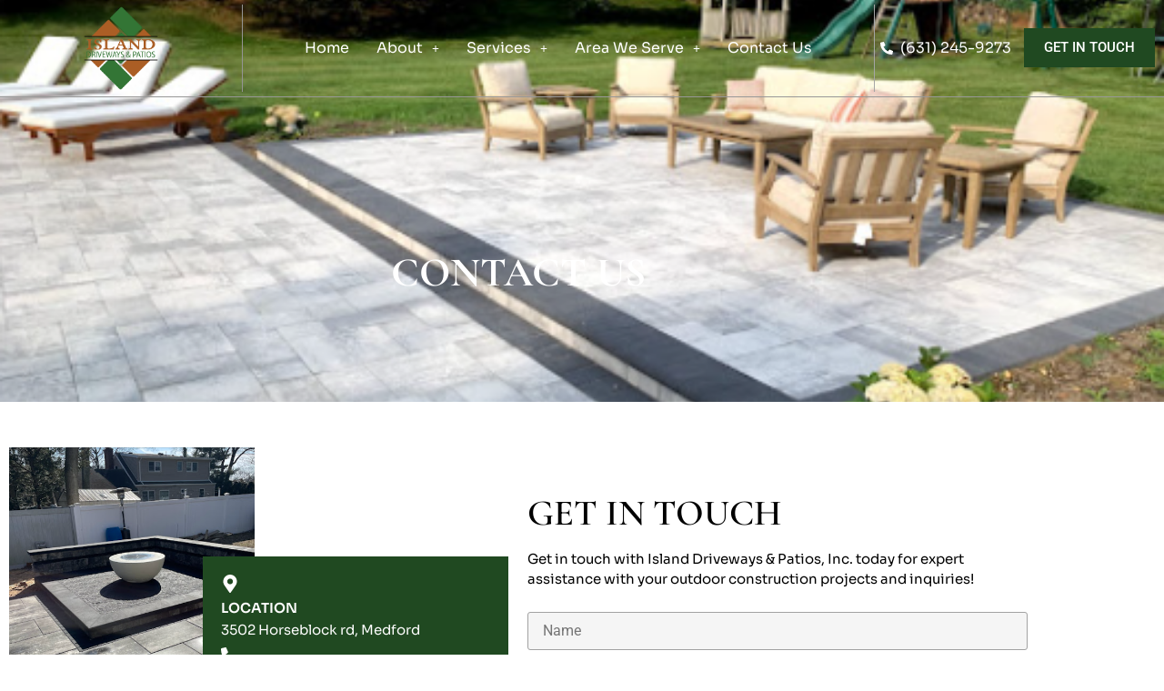

--- FILE ---
content_type: text/css
request_url: https://islanddriveway.com/wp-content/uploads/elementor/css/post-26.css?ver=1769723109
body_size: 1444
content:
.elementor-26 .elementor-element.elementor-element-4f6868a:not(.elementor-motion-effects-element-type-background), .elementor-26 .elementor-element.elementor-element-4f6868a > .elementor-motion-effects-container > .elementor-motion-effects-layer{background-image:url("https://islanddriveway.com/wp-content/uploads/2024/11/Screenshot_22.png");background-position:center center;background-repeat:no-repeat;background-size:cover;}.elementor-26 .elementor-element.elementor-element-4f6868a > .elementor-background-overlay{background-color:#000000;opacity:0.7;transition:background 0.3s, border-radius 0.3s, opacity 0.3s;}.elementor-26 .elementor-element.elementor-element-4f6868a{transition:background 0.3s, border 0.3s, border-radius 0.3s, box-shadow 0.3s;padding:300px 0px 110px 0px;}.elementor-widget-heading .elementor-heading-title{font-family:var( --e-global-typography-primary-font-family ), Sans-serif;font-weight:var( --e-global-typography-primary-font-weight );color:var( --e-global-color-primary );}.elementor-26 .elementor-element.elementor-element-40a55448{text-align:center;}.elementor-26 .elementor-element.elementor-element-40a55448 .elementor-heading-title{font-family:"Cormorant Garamond", Sans-serif;font-size:45px;font-weight:bold;color:var( --e-global-color-c896577 );}.elementor-26 .elementor-element.elementor-element-39a2635{margin-top:40px;margin-bottom:40px;}.elementor-26 .elementor-element.elementor-element-6506f89 > .elementor-element-populated{margin:0px 0px 0px 0px;--e-column-margin-right:0px;--e-column-margin-left:0px;padding:0px 0px 0px 0px;}.elementor-widget-image .widget-image-caption{color:var( --e-global-color-text );font-family:var( --e-global-typography-text-font-family ), Sans-serif;font-weight:var( --e-global-typography-text-font-weight );}.elementor-26 .elementor-element.elementor-element-e9b953b{margin-top:-229px;margin-bottom:0px;}.elementor-26 .elementor-element.elementor-element-fc8045b:not(.elementor-motion-effects-element-type-background) > .elementor-widget-wrap, .elementor-26 .elementor-element.elementor-element-fc8045b > .elementor-widget-wrap > .elementor-motion-effects-container > .elementor-motion-effects-layer{background-color:var( --e-global-color-accent );}.elementor-26 .elementor-element.elementor-element-fc8045b > .elementor-widget-wrap > .elementor-widget:not(.elementor-widget__width-auto):not(.elementor-widget__width-initial):not(:last-child):not(.elementor-absolute){margin-block-end:8px;}.elementor-26 .elementor-element.elementor-element-fc8045b > .elementor-element-populated{transition:background 0.3s, border 0.3s, border-radius 0.3s, box-shadow 0.3s;padding:20px 20px 20px 20px;}.elementor-26 .elementor-element.elementor-element-fc8045b > .elementor-element-populated > .elementor-background-overlay{transition:background 0.3s, border-radius 0.3s, opacity 0.3s;}.elementor-widget-icon-box.elementor-view-stacked .elementor-icon{background-color:var( --e-global-color-primary );}.elementor-widget-icon-box.elementor-view-framed .elementor-icon, .elementor-widget-icon-box.elementor-view-default .elementor-icon{fill:var( --e-global-color-primary );color:var( --e-global-color-primary );border-color:var( --e-global-color-primary );}.elementor-widget-icon-box .elementor-icon-box-title, .elementor-widget-icon-box .elementor-icon-box-title a{font-family:var( --e-global-typography-primary-font-family ), Sans-serif;font-weight:var( --e-global-typography-primary-font-weight );}.elementor-widget-icon-box .elementor-icon-box-title{color:var( --e-global-color-primary );}.elementor-widget-icon-box:has(:hover) .elementor-icon-box-title,
					 .elementor-widget-icon-box:has(:focus) .elementor-icon-box-title{color:var( --e-global-color-primary );}.elementor-widget-icon-box .elementor-icon-box-description{font-family:var( --e-global-typography-text-font-family ), Sans-serif;font-weight:var( --e-global-typography-text-font-weight );color:var( --e-global-color-text );}.elementor-26 .elementor-element.elementor-element-aa7f5b9 .elementor-icon-box-wrapper{text-align:start;gap:12px;}.elementor-26 .elementor-element.elementor-element-aa7f5b9 .elementor-icon-box-title{margin-block-end:4px;color:var( --e-global-color-c896577 );}.elementor-26 .elementor-element.elementor-element-aa7f5b9.elementor-view-stacked .elementor-icon{background-color:var( --e-global-color-c896577 );}.elementor-26 .elementor-element.elementor-element-aa7f5b9.elementor-view-framed .elementor-icon, .elementor-26 .elementor-element.elementor-element-aa7f5b9.elementor-view-default .elementor-icon{fill:var( --e-global-color-c896577 );color:var( --e-global-color-c896577 );border-color:var( --e-global-color-c896577 );}.elementor-26 .elementor-element.elementor-element-aa7f5b9 .elementor-icon{font-size:20px;}.elementor-26 .elementor-element.elementor-element-aa7f5b9 .elementor-icon-box-title, .elementor-26 .elementor-element.elementor-element-aa7f5b9 .elementor-icon-box-title a{font-family:"Sora", Sans-serif;font-size:15px;font-weight:600;}.elementor-26 .elementor-element.elementor-element-aa7f5b9 .elementor-icon-box-description{font-family:"Sora", Sans-serif;font-size:15px;font-weight:400;color:var( --e-global-color-c896577 );}.elementor-26 .elementor-element.elementor-element-2cedc4b .elementor-icon-box-wrapper{text-align:start;gap:12px;}.elementor-26 .elementor-element.elementor-element-2cedc4b .elementor-icon-box-title{margin-block-end:4px;color:var( --e-global-color-c896577 );}.elementor-26 .elementor-element.elementor-element-2cedc4b.elementor-view-stacked .elementor-icon{background-color:var( --e-global-color-c896577 );}.elementor-26 .elementor-element.elementor-element-2cedc4b.elementor-view-framed .elementor-icon, .elementor-26 .elementor-element.elementor-element-2cedc4b.elementor-view-default .elementor-icon{fill:var( --e-global-color-c896577 );color:var( --e-global-color-c896577 );border-color:var( --e-global-color-c896577 );}.elementor-26 .elementor-element.elementor-element-2cedc4b .elementor-icon{font-size:20px;}.elementor-26 .elementor-element.elementor-element-2cedc4b .elementor-icon-box-title, .elementor-26 .elementor-element.elementor-element-2cedc4b .elementor-icon-box-title a{font-family:"Sora", Sans-serif;font-size:15px;font-weight:600;}.elementor-26 .elementor-element.elementor-element-2cedc4b .elementor-icon-box-description{font-family:"Sora", Sans-serif;font-size:15px;font-weight:400;color:var( --e-global-color-c896577 );}.elementor-26 .elementor-element.elementor-element-6957b3d .elementor-icon-box-wrapper{text-align:start;gap:12px;}.elementor-26 .elementor-element.elementor-element-6957b3d .elementor-icon-box-title{margin-block-end:4px;color:var( --e-global-color-c896577 );}.elementor-26 .elementor-element.elementor-element-6957b3d.elementor-view-stacked .elementor-icon{background-color:var( --e-global-color-c896577 );}.elementor-26 .elementor-element.elementor-element-6957b3d.elementor-view-framed .elementor-icon, .elementor-26 .elementor-element.elementor-element-6957b3d.elementor-view-default .elementor-icon{fill:var( --e-global-color-c896577 );color:var( --e-global-color-c896577 );border-color:var( --e-global-color-c896577 );}.elementor-26 .elementor-element.elementor-element-6957b3d .elementor-icon{font-size:20px;}.elementor-26 .elementor-element.elementor-element-6957b3d .elementor-icon-box-title, .elementor-26 .elementor-element.elementor-element-6957b3d .elementor-icon-box-title a{font-family:"Sora", Sans-serif;font-size:15px;font-weight:600;}.elementor-26 .elementor-element.elementor-element-6957b3d .elementor-icon-box-description{font-family:"Sora", Sans-serif;font-size:15px;font-weight:400;color:var( --e-global-color-c896577 );}.elementor-26 .elementor-element.elementor-element-7f80370 .elementor-icon-box-wrapper{text-align:start;gap:12px;}.elementor-26 .elementor-element.elementor-element-7f80370 .elementor-icon-box-title{margin-block-end:4px;color:var( --e-global-color-c896577 );}.elementor-26 .elementor-element.elementor-element-7f80370.elementor-view-stacked .elementor-icon{background-color:var( --e-global-color-c896577 );}.elementor-26 .elementor-element.elementor-element-7f80370.elementor-view-framed .elementor-icon, .elementor-26 .elementor-element.elementor-element-7f80370.elementor-view-default .elementor-icon{fill:var( --e-global-color-c896577 );color:var( --e-global-color-c896577 );border-color:var( --e-global-color-c896577 );}.elementor-26 .elementor-element.elementor-element-7f80370 .elementor-icon{font-size:20px;}.elementor-26 .elementor-element.elementor-element-7f80370 .elementor-icon-box-title, .elementor-26 .elementor-element.elementor-element-7f80370 .elementor-icon-box-title a{font-family:"Sora", Sans-serif;font-size:15px;font-weight:600;}.elementor-26 .elementor-element.elementor-element-7f80370 .elementor-icon-box-description{font-family:"Sora", Sans-serif;font-size:15px;font-weight:400;color:var( --e-global-color-c896577 );}.elementor-26 .elementor-element.elementor-element-69127c7{--grid-template-columns:repeat(0, auto);--icon-size:16px;--grid-column-gap:5px;--grid-row-gap:0px;}.elementor-26 .elementor-element.elementor-element-69127c7 .elementor-widget-container{text-align:left;}.elementor-26 .elementor-element.elementor-element-69127c7 .elementor-social-icon{background-color:var( --e-global-color-c896577 );}.elementor-26 .elementor-element.elementor-element-69127c7 .elementor-social-icon i{color:var( --e-global-color-249f856 );}.elementor-26 .elementor-element.elementor-element-69127c7 .elementor-social-icon svg{fill:var( --e-global-color-249f856 );}.elementor-bc-flex-widget .elementor-26 .elementor-element.elementor-element-1a9a027.elementor-column .elementor-widget-wrap{align-items:center;}.elementor-26 .elementor-element.elementor-element-1a9a027.elementor-column.elementor-element[data-element_type="column"] > .elementor-widget-wrap.elementor-element-populated{align-content:center;align-items:center;}.elementor-widget-text-editor{font-family:var( --e-global-typography-text-font-family ), Sans-serif;font-weight:var( --e-global-typography-text-font-weight );color:var( --e-global-color-text );}.elementor-widget-text-editor.elementor-drop-cap-view-stacked .elementor-drop-cap{background-color:var( --e-global-color-primary );}.elementor-widget-text-editor.elementor-drop-cap-view-framed .elementor-drop-cap, .elementor-widget-text-editor.elementor-drop-cap-view-default .elementor-drop-cap{color:var( --e-global-color-primary );border-color:var( --e-global-color-primary );}.elementor-26 .elementor-element.elementor-element-300066a{font-family:"Sora", Sans-serif;font-size:15px;font-weight:400;}.elementor-26 .elementor-element.elementor-element-f743391 .jet-form-builder__label{text-align:left;}.elementor-26 .elementor-element.elementor-element-f743391 .jet-form-builder__desc{text-align:left;}.elementor-26 .elementor-element.elementor-element-f743391 .jet-form-builder__fields-group{gap:0.7em 0.7em;}.elementor-26 .elementor-element.elementor-element-f743391 .jet-form-builder__field-wrap.checkradio-wrap span{gap:8px;}.elementor-26 .elementor-element.elementor-element-f743391 .jet-form-builder__field:not(.checkradio-field):not(.range-field):not(.jet-form-builder-repeater):not(.wysiwyg-field):not([role="switch"]){background-color:#F5F5F5;border-style:solid;border-width:1px 1px 1px 1px;border-color:#A2A2A2;}.elementor-26 .elementor-element.elementor-element-f743391 .jet-form-builder__field.textarea-field{height:105px;min-height:105px;}.elementor-26 .elementor-element.elementor-element-f743391 .jet-form-builder input{color-scheme:normal;}.elementor-26 .elementor-element.elementor-element-f743391 .jet-form-builder-repeater__row-remove{align-self:flex-start;}.elementor-26 .elementor-element.elementor-element-f743391 .jet-form-builder__action-button{background-color:var( --e-global-color-249f856 );color:var( --e-global-color-c896577 );transition:all 0.3s;font-weight:600;text-transform:uppercase;border-style:none;}.elementor-26 .elementor-element.elementor-element-f743391 .jet-form-builder__submit-wrap{justify-content:stretch;align-items:stretch;}.elementor-26 .elementor-element.elementor-element-f743391 .jet-form-builder__submit-wrap > .jet-form-builder__submit{width:100%;}.elementor-26 .elementor-element.elementor-element-f743391 .jet-form-builder__submit{justify-content:center;}.elementor-26 .elementor-element.elementor-element-f743391 .jet-form-builder__next-page-wrap{text-align:left;}.elementor-26 .elementor-element.elementor-element-f743391 .jet-form-builder-message--success{text-align:center;}.elementor-26 .elementor-element.elementor-element-f743391 .jet-form-builder-message--error{text-align:center;}@media(min-width:768px){.elementor-26 .elementor-element.elementor-element-6506f89{width:49%;}.elementor-26 .elementor-element.elementor-element-ab1edc9{width:50.908%;}.elementor-26 .elementor-element.elementor-element-290b51b{width:38.679%;}.elementor-26 .elementor-element.elementor-element-fc8045b{width:61.229%;}}@media(max-width:767px){.elementor-26 .elementor-element.elementor-element-4f6868a{padding:60px 0px 50px 0px;}.elementor-26 .elementor-element.elementor-element-40a55448 .elementor-heading-title{font-size:33px;}.elementor-26 .elementor-element.elementor-element-e9b953b{margin-top:-59px;margin-bottom:0px;}}

--- FILE ---
content_type: text/css
request_url: https://islanddriveway.com/wp-content/uploads/elementor/css/post-88.css?ver=1769698968
body_size: 2122
content:
.elementor-88 .elementor-element.elementor-element-54c2e24{border-style:solid;border-width:0px 0px 1px 0px;border-color:#989898;margin-top:0px;margin-bottom:-140px;padding:5px 0px 5px 0px;}.elementor-88 .elementor-element.elementor-element-54c2e24, .elementor-88 .elementor-element.elementor-element-54c2e24 > .elementor-background-overlay{border-radius:0px 0px 0px 0px;}.elementor-bc-flex-widget .elementor-88 .elementor-element.elementor-element-0d905e2.elementor-column .elementor-widget-wrap{align-items:center;}.elementor-88 .elementor-element.elementor-element-0d905e2.elementor-column.elementor-element[data-element_type="column"] > .elementor-widget-wrap.elementor-element-populated{align-content:center;align-items:center;}.elementor-88 .elementor-element.elementor-element-0d905e2 > .elementor-element-populated{border-style:solid;border-width:0px 1px 0px 0px;border-color:#949494;margin:0px 0px 0px 0px;--e-column-margin-right:0px;--e-column-margin-left:0px;padding:0px 0px 0px 0px;}.elementor-widget-image .widget-image-caption{color:var( --e-global-color-text );font-family:var( --e-global-typography-text-font-family ), Sans-serif;font-weight:var( --e-global-typography-text-font-weight );}.elementor-88 .elementor-element.elementor-element-8781819 img{width:36%;filter:brightness( 160% ) contrast( 100% ) saturate( 100% ) blur( 0px ) hue-rotate( 0deg );}.elementor-bc-flex-widget .elementor-88 .elementor-element.elementor-element-f2bf6d8.elementor-column .elementor-widget-wrap{align-items:center;}.elementor-88 .elementor-element.elementor-element-f2bf6d8.elementor-column.elementor-element[data-element_type="column"] > .elementor-widget-wrap.elementor-element-populated{align-content:center;align-items:center;}.elementor-88 .elementor-element.elementor-element-f2bf6d8 > .elementor-element-populated{border-style:solid;border-width:0px 1px 0px 0px;border-color:#A5A5A5;margin:0px 0px 0px 0px;--e-column-margin-right:0px;--e-column-margin-left:0px;padding:0px 0px 0px 0px;}.elementor-widget-navigation-menu .menu-item a.hfe-menu-item.elementor-button{background-color:var( --e-global-color-accent );font-family:var( --e-global-typography-accent-font-family ), Sans-serif;font-weight:var( --e-global-typography-accent-font-weight );}.elementor-widget-navigation-menu .menu-item a.hfe-menu-item.elementor-button:hover{background-color:var( --e-global-color-accent );}.elementor-widget-navigation-menu a.hfe-menu-item, .elementor-widget-navigation-menu a.hfe-sub-menu-item{font-family:var( --e-global-typography-primary-font-family ), Sans-serif;font-weight:var( --e-global-typography-primary-font-weight );}.elementor-widget-navigation-menu .menu-item a.hfe-menu-item, .elementor-widget-navigation-menu .sub-menu a.hfe-sub-menu-item{color:var( --e-global-color-text );}.elementor-widget-navigation-menu .menu-item a.hfe-menu-item:hover,
								.elementor-widget-navigation-menu .sub-menu a.hfe-sub-menu-item:hover,
								.elementor-widget-navigation-menu .menu-item.current-menu-item a.hfe-menu-item,
								.elementor-widget-navigation-menu .menu-item a.hfe-menu-item.highlighted,
								.elementor-widget-navigation-menu .menu-item a.hfe-menu-item:focus{color:var( --e-global-color-accent );}.elementor-widget-navigation-menu .hfe-nav-menu-layout:not(.hfe-pointer__framed) .menu-item.parent a.hfe-menu-item:before,
								.elementor-widget-navigation-menu .hfe-nav-menu-layout:not(.hfe-pointer__framed) .menu-item.parent a.hfe-menu-item:after{background-color:var( --e-global-color-accent );}.elementor-widget-navigation-menu .hfe-nav-menu-layout:not(.hfe-pointer__framed) .menu-item.parent .sub-menu .hfe-has-submenu-container a:after{background-color:var( --e-global-color-accent );}.elementor-widget-navigation-menu .hfe-pointer__framed .menu-item.parent a.hfe-menu-item:before,
								.elementor-widget-navigation-menu .hfe-pointer__framed .menu-item.parent a.hfe-menu-item:after{border-color:var( --e-global-color-accent );}
							.elementor-widget-navigation-menu .sub-menu li a.hfe-sub-menu-item,
							.elementor-widget-navigation-menu nav.hfe-dropdown li a.hfe-sub-menu-item,
							.elementor-widget-navigation-menu nav.hfe-dropdown li a.hfe-menu-item,
							.elementor-widget-navigation-menu nav.hfe-dropdown-expandible li a.hfe-menu-item,
							.elementor-widget-navigation-menu nav.hfe-dropdown-expandible li a.hfe-sub-menu-item{font-family:var( --e-global-typography-accent-font-family ), Sans-serif;font-weight:var( --e-global-typography-accent-font-weight );}.elementor-88 .elementor-element.elementor-element-9bc35e4 .menu-item a.hfe-menu-item{padding-left:15px;padding-right:15px;}.elementor-88 .elementor-element.elementor-element-9bc35e4 .menu-item a.hfe-sub-menu-item{padding-left:calc( 15px + 20px );padding-right:15px;}.elementor-88 .elementor-element.elementor-element-9bc35e4 .hfe-nav-menu__layout-vertical .menu-item ul ul a.hfe-sub-menu-item{padding-left:calc( 15px + 40px );padding-right:15px;}.elementor-88 .elementor-element.elementor-element-9bc35e4 .hfe-nav-menu__layout-vertical .menu-item ul ul ul a.hfe-sub-menu-item{padding-left:calc( 15px + 60px );padding-right:15px;}.elementor-88 .elementor-element.elementor-element-9bc35e4 .hfe-nav-menu__layout-vertical .menu-item ul ul ul ul a.hfe-sub-menu-item{padding-left:calc( 15px + 80px );padding-right:15px;}.elementor-88 .elementor-element.elementor-element-9bc35e4 .menu-item a.hfe-menu-item, .elementor-88 .elementor-element.elementor-element-9bc35e4 .menu-item a.hfe-sub-menu-item{padding-top:15px;padding-bottom:15px;}.elementor-88 .elementor-element.elementor-element-9bc35e4 ul.sub-menu{width:337px;}.elementor-88 .elementor-element.elementor-element-9bc35e4 .sub-menu a.hfe-sub-menu-item,
						 .elementor-88 .elementor-element.elementor-element-9bc35e4 nav.hfe-dropdown li a.hfe-menu-item,
						 .elementor-88 .elementor-element.elementor-element-9bc35e4 nav.hfe-dropdown li a.hfe-sub-menu-item,
						 .elementor-88 .elementor-element.elementor-element-9bc35e4 nav.hfe-dropdown-expandible li a.hfe-menu-item,
						 .elementor-88 .elementor-element.elementor-element-9bc35e4 nav.hfe-dropdown-expandible li a.hfe-sub-menu-item{padding-top:12px;padding-bottom:12px;}.elementor-88 .elementor-element.elementor-element-9bc35e4 nav.hfe-nav-menu__layout-horizontal:not(.hfe-dropdown) ul.sub-menu, .elementor-88 .elementor-element.elementor-element-9bc35e4 nav.hfe-nav-menu__layout-expandible.menu-is-active, .elementor-88 .elementor-element.elementor-element-9bc35e4 nav.hfe-nav-menu__layout-vertical:not(.hfe-dropdown) ul.sub-menu{margin-top:23px;}.elementor-88 .elementor-element.elementor-element-9bc35e4 .hfe-dropdown.menu-is-active{margin-top:23px;}.elementor-88 .elementor-element.elementor-element-9bc35e4 .hfe-nav-menu__toggle{margin:0 auto;}.elementor-88 .elementor-element.elementor-element-9bc35e4 a.hfe-menu-item, .elementor-88 .elementor-element.elementor-element-9bc35e4 a.hfe-sub-menu-item{font-family:"Sora", Sans-serif;font-weight:400;}.elementor-88 .elementor-element.elementor-element-9bc35e4 .menu-item a.hfe-menu-item, .elementor-88 .elementor-element.elementor-element-9bc35e4 .sub-menu a.hfe-sub-menu-item{color:var( --e-global-color-c896577 );}.elementor-88 .elementor-element.elementor-element-9bc35e4 .menu-item a.hfe-menu-item:hover,
								.elementor-88 .elementor-element.elementor-element-9bc35e4 .sub-menu a.hfe-sub-menu-item:hover,
								.elementor-88 .elementor-element.elementor-element-9bc35e4 .menu-item.current-menu-item a.hfe-menu-item,
								.elementor-88 .elementor-element.elementor-element-9bc35e4 .menu-item a.hfe-menu-item.highlighted,
								.elementor-88 .elementor-element.elementor-element-9bc35e4 .menu-item a.hfe-menu-item:focus{color:var( --e-global-color-c896577 );}.elementor-88 .elementor-element.elementor-element-9bc35e4 .sub-menu a.hfe-sub-menu-item,
								.elementor-88 .elementor-element.elementor-element-9bc35e4 .elementor-menu-toggle,
								.elementor-88 .elementor-element.elementor-element-9bc35e4 nav.hfe-dropdown li a.hfe-menu-item,
								.elementor-88 .elementor-element.elementor-element-9bc35e4 nav.hfe-dropdown li a.hfe-sub-menu-item,
								.elementor-88 .elementor-element.elementor-element-9bc35e4 nav.hfe-dropdown-expandible li a.hfe-menu-item,
								.elementor-88 .elementor-element.elementor-element-9bc35e4 nav.hfe-dropdown-expandible li a.hfe-sub-menu-item{color:var( --e-global-color-primary );}.elementor-88 .elementor-element.elementor-element-9bc35e4 .sub-menu,
								.elementor-88 .elementor-element.elementor-element-9bc35e4 nav.hfe-dropdown,
								.elementor-88 .elementor-element.elementor-element-9bc35e4 nav.hfe-dropdown-expandible,
								.elementor-88 .elementor-element.elementor-element-9bc35e4 nav.hfe-dropdown .menu-item a.hfe-menu-item,
								.elementor-88 .elementor-element.elementor-element-9bc35e4 nav.hfe-dropdown .menu-item a.hfe-sub-menu-item{background-color:#fff;}.elementor-88 .elementor-element.elementor-element-9bc35e4 .sub-menu a.hfe-sub-menu-item:hover,
								.elementor-88 .elementor-element.elementor-element-9bc35e4 .elementor-menu-toggle:hover,
								.elementor-88 .elementor-element.elementor-element-9bc35e4 nav.hfe-dropdown li a.hfe-menu-item:hover,
								.elementor-88 .elementor-element.elementor-element-9bc35e4 nav.hfe-dropdown li a.hfe-sub-menu-item:hover,
								.elementor-88 .elementor-element.elementor-element-9bc35e4 nav.hfe-dropdown-expandible li a.hfe-menu-item:hover,
								.elementor-88 .elementor-element.elementor-element-9bc35e4 nav.hfe-dropdown-expandible li a.hfe-sub-menu-item:hover{color:var( --e-global-color-primary );}
							.elementor-88 .elementor-element.elementor-element-9bc35e4 .sub-menu li a.hfe-sub-menu-item,
							.elementor-88 .elementor-element.elementor-element-9bc35e4 nav.hfe-dropdown li a.hfe-sub-menu-item,
							.elementor-88 .elementor-element.elementor-element-9bc35e4 nav.hfe-dropdown li a.hfe-menu-item,
							.elementor-88 .elementor-element.elementor-element-9bc35e4 nav.hfe-dropdown-expandible li a.hfe-menu-item,
							.elementor-88 .elementor-element.elementor-element-9bc35e4 nav.hfe-dropdown-expandible li a.hfe-sub-menu-item{font-family:"Roboto", Sans-serif;font-size:15px;font-weight:400;}.elementor-88 .elementor-element.elementor-element-9bc35e4 nav.hfe-nav-menu__layout-horizontal .sub-menu,
							.elementor-88 .elementor-element.elementor-element-9bc35e4 nav:not(.hfe-nav-menu__layout-horizontal) .sub-menu.sub-menu-open,
							.elementor-88 .elementor-element.elementor-element-9bc35e4 nav.hfe-dropdown .hfe-nav-menu,
						 	.elementor-88 .elementor-element.elementor-element-9bc35e4 nav.hfe-dropdown-expandible .hfe-nav-menu{border-style:solid;border-width:0px 0px 1px 0px;border-color:#ECECEC;}.elementor-88 .elementor-element.elementor-element-9bc35e4 .sub-menu li.menu-item:not(:last-child),
						.elementor-88 .elementor-element.elementor-element-9bc35e4 nav.hfe-dropdown li.menu-item:not(:last-child),
						.elementor-88 .elementor-element.elementor-element-9bc35e4 nav.hfe-dropdown-expandible li.menu-item:not(:last-child){border-bottom-style:solid;border-bottom-color:#c4c4c4;border-bottom-width:1px;}.elementor-bc-flex-widget .elementor-88 .elementor-element.elementor-element-e8fb7ba.elementor-column .elementor-widget-wrap{align-items:center;}.elementor-88 .elementor-element.elementor-element-e8fb7ba.elementor-column.elementor-element[data-element_type="column"] > .elementor-widget-wrap.elementor-element-populated{align-content:center;align-items:center;}.elementor-88 .elementor-element.elementor-element-e8fb7ba.elementor-column > .elementor-widget-wrap{justify-content:space-around;}.elementor-88 .elementor-element.elementor-element-e8fb7ba > .elementor-element-populated{margin:0px 0px 0px 0px;--e-column-margin-right:0px;--e-column-margin-left:0px;padding:0px 0px 0px 0px;}.elementor-widget-icon-list .elementor-icon-list-item:not(:last-child):after{border-color:var( --e-global-color-text );}.elementor-widget-icon-list .elementor-icon-list-icon i{color:var( --e-global-color-primary );}.elementor-widget-icon-list .elementor-icon-list-icon svg{fill:var( --e-global-color-primary );}.elementor-widget-icon-list .elementor-icon-list-item > .elementor-icon-list-text, .elementor-widget-icon-list .elementor-icon-list-item > a{font-family:var( --e-global-typography-text-font-family ), Sans-serif;font-weight:var( --e-global-typography-text-font-weight );}.elementor-widget-icon-list .elementor-icon-list-text{color:var( --e-global-color-secondary );}.elementor-88 .elementor-element.elementor-element-abb5693{width:auto;max-width:auto;--e-icon-list-icon-size:14px;--icon-vertical-offset:0px;}.elementor-88 .elementor-element.elementor-element-abb5693 > .elementor-widget-container{margin:0px 3px 0px 0px;}.elementor-88 .elementor-element.elementor-element-abb5693 .elementor-icon-list-icon i{color:var( --e-global-color-c896577 );transition:color 0.3s;}.elementor-88 .elementor-element.elementor-element-abb5693 .elementor-icon-list-icon svg{fill:var( --e-global-color-c896577 );transition:fill 0.3s;}.elementor-88 .elementor-element.elementor-element-abb5693 .elementor-icon-list-text{color:var( --e-global-color-c896577 );transition:color 0.3s;}.elementor-widget-button .elementor-button{background-color:var( --e-global-color-accent );font-family:var( --e-global-typography-accent-font-family ), Sans-serif;font-weight:var( --e-global-typography-accent-font-weight );}.elementor-88 .elementor-element.elementor-element-2beb830 .elementor-button:hover, .elementor-88 .elementor-element.elementor-element-2beb830 .elementor-button:focus{background-color:var( --e-global-color-7ebc51d );}.elementor-88 .elementor-element.elementor-element-2beb830{width:auto;max-width:auto;}.elementor-88 .elementor-element.elementor-element-2beb830 .elementor-button{font-family:"Roboto", Sans-serif;font-weight:500;text-transform:uppercase;border-radius:0px 0px 0px 0px;padding:14px 22px 14px 22px;}.elementor-88 .elementor-element.elementor-element-aad9283{border-style:solid;border-width:0px 0px 1px 0px;border-color:#989898;box-shadow:0px 0px 10px 0px rgba(181.9078598022461, 181.9078598022461, 181.9078598022461, 0.5);}.elementor-88 .elementor-element.elementor-element-aad9283, .elementor-88 .elementor-element.elementor-element-aad9283 > .elementor-background-overlay{border-radius:0px 0px 0px 0px;}.elementor-bc-flex-widget .elementor-88 .elementor-element.elementor-element-80c5632.elementor-column .elementor-widget-wrap{align-items:center;}.elementor-88 .elementor-element.elementor-element-80c5632.elementor-column.elementor-element[data-element_type="column"] > .elementor-widget-wrap.elementor-element-populated{align-content:center;align-items:center;}.elementor-88 .elementor-element.elementor-element-80c5632 > .elementor-element-populated{border-style:solid;border-width:0px 1px 0px 0px;border-color:#949494;}.elementor-88 .elementor-element.elementor-element-eabf078 img{width:36%;}.elementor-bc-flex-widget .elementor-88 .elementor-element.elementor-element-32c00eb.elementor-column .elementor-widget-wrap{align-items:center;}.elementor-88 .elementor-element.elementor-element-32c00eb.elementor-column.elementor-element[data-element_type="column"] > .elementor-widget-wrap.elementor-element-populated{align-content:center;align-items:center;}.elementor-88 .elementor-element.elementor-element-32c00eb > .elementor-element-populated{border-style:solid;border-width:0px 1px 0px 0px;border-color:#A5A5A5;}.elementor-88 .elementor-element.elementor-element-825a22b .hfe-nav-menu__toggle,
						.elementor-88 .elementor-element.elementor-element-825a22b .hfe-nav-menu-icon{margin:0 auto;justify-content:center;}.elementor-88 .elementor-element.elementor-element-825a22b li.menu-item a{justify-content:space-between;}.elementor-88 .elementor-element.elementor-element-825a22b li.hfe-button-wrapper{text-align:space-between;}.elementor-88 .elementor-element.elementor-element-825a22b.hfe-menu-item-flex-end li.hfe-button-wrapper{text-align:right;}.elementor-88 .elementor-element.elementor-element-825a22b .hfe-flyout-wrapper .hfe-side{width:300px;}.elementor-88 .elementor-element.elementor-element-825a22b .hfe-flyout-open.left{left:-300px;}.elementor-88 .elementor-element.elementor-element-825a22b .hfe-flyout-open.right{right:-300px;}.elementor-88 .elementor-element.elementor-element-825a22b .hfe-flyout-content{padding:30px;background-color:var( --e-global-color-accent );}.elementor-88 .elementor-element.elementor-element-825a22b .menu-item a.hfe-menu-item{padding-left:15px;padding-right:15px;}.elementor-88 .elementor-element.elementor-element-825a22b .menu-item a.hfe-sub-menu-item{padding-left:calc( 15px + 20px );padding-right:15px;}.elementor-88 .elementor-element.elementor-element-825a22b .hfe-nav-menu__layout-vertical .menu-item ul ul a.hfe-sub-menu-item{padding-left:calc( 15px + 40px );padding-right:15px;}.elementor-88 .elementor-element.elementor-element-825a22b .hfe-nav-menu__layout-vertical .menu-item ul ul ul a.hfe-sub-menu-item{padding-left:calc( 15px + 60px );padding-right:15px;}.elementor-88 .elementor-element.elementor-element-825a22b .hfe-nav-menu__layout-vertical .menu-item ul ul ul ul a.hfe-sub-menu-item{padding-left:calc( 15px + 80px );padding-right:15px;}.elementor-88 .elementor-element.elementor-element-825a22b .menu-item a.hfe-menu-item, .elementor-88 .elementor-element.elementor-element-825a22b .menu-item a.hfe-sub-menu-item{padding-top:15px;padding-bottom:15px;}.elementor-88 .elementor-element.elementor-element-825a22b .sub-menu a.hfe-sub-menu-item,
						 .elementor-88 .elementor-element.elementor-element-825a22b nav.hfe-dropdown li a.hfe-menu-item,
						 .elementor-88 .elementor-element.elementor-element-825a22b nav.hfe-dropdown li a.hfe-sub-menu-item,
						 .elementor-88 .elementor-element.elementor-element-825a22b nav.hfe-dropdown-expandible li a.hfe-menu-item,
						 .elementor-88 .elementor-element.elementor-element-825a22b nav.hfe-dropdown-expandible li a.hfe-sub-menu-item{padding-top:12px;padding-bottom:12px;}.elementor-88 .elementor-element.elementor-element-825a22b a.hfe-menu-item, .elementor-88 .elementor-element.elementor-element-825a22b a.hfe-sub-menu-item{font-family:"Sora", Sans-serif;font-weight:400;}.elementor-88 .elementor-element.elementor-element-825a22b .menu-item a.hfe-menu-item, .elementor-88 .elementor-element.elementor-element-825a22b .sub-menu a.hfe-sub-menu-item{color:#FFFFFF;}.elementor-88 .elementor-element.elementor-element-825a22b .menu-item a.hfe-menu-item:hover,
								.elementor-88 .elementor-element.elementor-element-825a22b .sub-menu a.hfe-sub-menu-item:hover,
								.elementor-88 .elementor-element.elementor-element-825a22b .menu-item.current-menu-item a.hfe-menu-item,
								.elementor-88 .elementor-element.elementor-element-825a22b .menu-item a.hfe-menu-item.highlighted,
								.elementor-88 .elementor-element.elementor-element-825a22b .menu-item a.hfe-menu-item:focus{color:#FFFFFF;}.elementor-88 .elementor-element.elementor-element-825a22b .menu-item.current-menu-item a.hfe-menu-item,
								.elementor-88 .elementor-element.elementor-element-825a22b .menu-item.current-menu-ancestor a.hfe-menu-item{color:#FFFFFF;}.elementor-88 .elementor-element.elementor-element-825a22b .sub-menu,
								.elementor-88 .elementor-element.elementor-element-825a22b nav.hfe-dropdown,
								.elementor-88 .elementor-element.elementor-element-825a22b nav.hfe-dropdown-expandible,
								.elementor-88 .elementor-element.elementor-element-825a22b nav.hfe-dropdown .menu-item a.hfe-menu-item,
								.elementor-88 .elementor-element.elementor-element-825a22b nav.hfe-dropdown .menu-item a.hfe-sub-menu-item{background-color:#FFFFFF00;}.elementor-88 .elementor-element.elementor-element-825a22b .sub-menu a.hfe-sub-menu-item:hover,
								.elementor-88 .elementor-element.elementor-element-825a22b .elementor-menu-toggle:hover,
								.elementor-88 .elementor-element.elementor-element-825a22b nav.hfe-dropdown li a.hfe-menu-item:hover,
								.elementor-88 .elementor-element.elementor-element-825a22b nav.hfe-dropdown li a.hfe-sub-menu-item:hover,
								.elementor-88 .elementor-element.elementor-element-825a22b nav.hfe-dropdown-expandible li a.hfe-menu-item:hover,
								.elementor-88 .elementor-element.elementor-element-825a22b nav.hfe-dropdown-expandible li a.hfe-sub-menu-item:hover{color:#FFFFFF;}.elementor-88 .elementor-element.elementor-element-825a22b .sub-menu a.hfe-sub-menu-item:hover,
								.elementor-88 .elementor-element.elementor-element-825a22b nav.hfe-dropdown li a.hfe-menu-item:hover,
								.elementor-88 .elementor-element.elementor-element-825a22b nav.hfe-dropdown li a.hfe-sub-menu-item:hover,
								.elementor-88 .elementor-element.elementor-element-825a22b nav.hfe-dropdown-expandible li a.hfe-menu-item:hover,
								.elementor-88 .elementor-element.elementor-element-825a22b nav.hfe-dropdown-expandible li a.hfe-sub-menu-item:hover{background-color:var( --e-global-color-accent );}.elementor-88 .elementor-element.elementor-element-825a22b .sub-menu .menu-item.current-menu-item a.hfe-sub-menu-item.hfe-sub-menu-item-active,
							.elementor-88 .elementor-element.elementor-element-825a22b nav.hfe-dropdown .menu-item.current-menu-item a.hfe-menu-item,
							.elementor-88 .elementor-element.elementor-element-825a22b nav.hfe-dropdown .menu-item.current-menu-ancestor a.hfe-menu-item,
							.elementor-88 .elementor-element.elementor-element-825a22b nav.hfe-dropdown .sub-menu .menu-item.current-menu-item a.hfe-sub-menu-item.hfe-sub-menu-item-active
							{color:#FFFFFF;}.elementor-88 .elementor-element.elementor-element-825a22b .sub-menu .menu-item.current-menu-item a.hfe-sub-menu-item.hfe-sub-menu-item-active,
							.elementor-88 .elementor-element.elementor-element-825a22b nav.hfe-dropdown .menu-item.current-menu-item a.hfe-menu-item,
							.elementor-88 .elementor-element.elementor-element-825a22b nav.hfe-dropdown .menu-item.current-menu-ancestor a.hfe-menu-item,
							.elementor-88 .elementor-element.elementor-element-825a22b nav.hfe-dropdown .sub-menu .menu-item.current-menu-item a.hfe-sub-menu-item.hfe-sub-menu-item-active{background-color:var( --e-global-color-accent );}
							.elementor-88 .elementor-element.elementor-element-825a22b .sub-menu li a.hfe-sub-menu-item,
							.elementor-88 .elementor-element.elementor-element-825a22b nav.hfe-dropdown li a.hfe-sub-menu-item,
							.elementor-88 .elementor-element.elementor-element-825a22b nav.hfe-dropdown li a.hfe-menu-item,
							.elementor-88 .elementor-element.elementor-element-825a22b nav.hfe-dropdown-expandible li a.hfe-menu-item,
							.elementor-88 .elementor-element.elementor-element-825a22b nav.hfe-dropdown-expandible li a.hfe-sub-menu-item{font-family:"Roboto", Sans-serif;font-size:15px;font-weight:400;}.elementor-88 .elementor-element.elementor-element-825a22b nav.hfe-nav-menu__layout-horizontal .sub-menu,
							.elementor-88 .elementor-element.elementor-element-825a22b nav:not(.hfe-nav-menu__layout-horizontal) .sub-menu.sub-menu-open,
							.elementor-88 .elementor-element.elementor-element-825a22b nav.hfe-dropdown .hfe-nav-menu,
						 	.elementor-88 .elementor-element.elementor-element-825a22b nav.hfe-dropdown-expandible .hfe-nav-menu{border-style:solid;border-width:0px 0px 1px 0px;border-color:#ECECEC;}.elementor-88 .elementor-element.elementor-element-825a22b .sub-menu li.menu-item:not(:last-child),
						.elementor-88 .elementor-element.elementor-element-825a22b nav.hfe-dropdown li.menu-item:not(:last-child),
						.elementor-88 .elementor-element.elementor-element-825a22b nav.hfe-dropdown-expandible li.menu-item:not(:last-child){border-bottom-style:solid;border-bottom-color:#E1E1E1;border-bottom-width:1px;}.elementor-88 .elementor-element.elementor-element-825a22b .hfe-flyout-close{color:#FFFFFF;}.elementor-88 .elementor-element.elementor-element-825a22b .hfe-flyout-close svg{fill:#FFFFFF;}.elementor-bc-flex-widget .elementor-88 .elementor-element.elementor-element-ec9372b.elementor-column .elementor-widget-wrap{align-items:center;}.elementor-88 .elementor-element.elementor-element-ec9372b.elementor-column.elementor-element[data-element_type="column"] > .elementor-widget-wrap.elementor-element-populated{align-content:center;align-items:center;}.elementor-88 .elementor-element.elementor-element-ec9372b.elementor-column > .elementor-widget-wrap{justify-content:space-around;}.elementor-88 .elementor-element.elementor-element-26ac1c9{width:auto;max-width:auto;--e-icon-list-icon-size:14px;--icon-vertical-offset:0px;}.elementor-88 .elementor-element.elementor-element-26ac1c9 > .elementor-widget-container{margin:0px 3px 0px 0px;}.elementor-88 .elementor-element.elementor-element-26ac1c9 .elementor-icon-list-icon i{transition:color 0.3s;}.elementor-88 .elementor-element.elementor-element-26ac1c9 .elementor-icon-list-icon svg{transition:fill 0.3s;}.elementor-88 .elementor-element.elementor-element-26ac1c9 .elementor-icon-list-text{transition:color 0.3s;}.elementor-88 .elementor-element.elementor-element-cb463a0 .elementor-button:hover, .elementor-88 .elementor-element.elementor-element-cb463a0 .elementor-button:focus{background-color:var( --e-global-color-7ebc51d );}.elementor-88 .elementor-element.elementor-element-cb463a0{width:auto;max-width:auto;}.elementor-88 .elementor-element.elementor-element-cb463a0 .elementor-button{font-family:"Roboto", Sans-serif;font-weight:500;text-transform:uppercase;border-radius:0px 0px 0px 0px;}@media(max-width:767px){.elementor-88 .elementor-element.elementor-element-0d905e2{width:70%;}.elementor-88 .elementor-element.elementor-element-0d905e2 > .elementor-element-populated{border-width:0px 0px 0px 0px;margin:0px 0px 0px 14px;--e-column-margin-right:0px;--e-column-margin-left:14px;}.elementor-88 .elementor-element.elementor-element-8781819 > .elementor-widget-container{margin:0px 0px 0px 0px;padding:0px 0px 0px 0px;}.elementor-88 .elementor-element.elementor-element-8781819{text-align:start;}.elementor-88 .elementor-element.elementor-element-8781819 img{width:40%;}.elementor-88 .elementor-element.elementor-element-f2bf6d8{width:30%;}.elementor-88 .elementor-element.elementor-element-f2bf6d8.elementor-column > .elementor-widget-wrap{justify-content:flex-end;}.elementor-88 .elementor-element.elementor-element-f2bf6d8 > .elementor-element-populated{border-width:0px 0px 0px 0px;}.elementor-88 .elementor-element.elementor-element-9bc35e4{width:auto;max-width:auto;}.elementor-88 .elementor-element.elementor-element-aad9283{border-width:0px 0px 0px 0px;}.elementor-88 .elementor-element.elementor-element-80c5632{width:70%;}.elementor-88 .elementor-element.elementor-element-80c5632 > .elementor-element-populated{border-width:0px 0px 0px 0px;margin:0px 0px 0px 14px;--e-column-margin-right:0px;--e-column-margin-left:14px;}.elementor-88 .elementor-element.elementor-element-eabf078 > .elementor-widget-container{margin:0px 0px 0px 0px;padding:0px 0px 0px 0px;}.elementor-88 .elementor-element.elementor-element-eabf078{text-align:start;}.elementor-88 .elementor-element.elementor-element-eabf078 img{width:40%;}.elementor-88 .elementor-element.elementor-element-32c00eb{width:30%;}.elementor-88 .elementor-element.elementor-element-32c00eb.elementor-column > .elementor-widget-wrap{justify-content:flex-end;}.elementor-88 .elementor-element.elementor-element-32c00eb > .elementor-element-populated{border-width:0px 0px 0px 0px;}.elementor-88 .elementor-element.elementor-element-825a22b .sub-menu li a.hfe-sub-menu-item,
						.elementor-88 .elementor-element.elementor-element-825a22b nav.hfe-dropdown li a.hfe-menu-item,
						.elementor-88 .elementor-element.elementor-element-825a22b nav.hfe-dropdown-expandible li a.hfe-menu-item{padding-left:23px;padding-right:23px;}.elementor-88 .elementor-element.elementor-element-825a22b nav.hfe-dropdown-expandible a.hfe-sub-menu-item,
						.elementor-88 .elementor-element.elementor-element-825a22b nav.hfe-dropdown li a.hfe-sub-menu-item{padding-left:calc( 23px + 20px );padding-right:23px;}.elementor-88 .elementor-element.elementor-element-825a22b .hfe-dropdown .menu-item ul ul a.hfe-sub-menu-item,
						.elementor-88 .elementor-element.elementor-element-825a22b .hfe-dropdown-expandible .menu-item ul ul a.hfe-sub-menu-item{padding-left:calc( 23px + 40px );padding-right:23px;}.elementor-88 .elementor-element.elementor-element-825a22b .hfe-dropdown .menu-item ul ul ul a.hfe-sub-menu-item,
						.elementor-88 .elementor-element.elementor-element-825a22b .hfe-dropdown-expandible .menu-item ul ul ul a.hfe-sub-menu-item{padding-left:calc( 23px + 60px );padding-right:23px;}.elementor-88 .elementor-element.elementor-element-825a22b .hfe-dropdown .menu-item ul ul ul ul a.hfe-sub-menu-item,
						.elementor-88 .elementor-element.elementor-element-825a22b .hfe-dropdown-expandible .menu-item ul ul ul ul a.hfe-sub-menu-item{padding-left:calc( 23px + 80px );padding-right:23px;}.elementor-88 .elementor-element.elementor-element-825a22b .sub-menu a.hfe-sub-menu-item,
						 .elementor-88 .elementor-element.elementor-element-825a22b nav.hfe-dropdown li a.hfe-menu-item,
						 .elementor-88 .elementor-element.elementor-element-825a22b nav.hfe-dropdown li a.hfe-sub-menu-item,
						 .elementor-88 .elementor-element.elementor-element-825a22b nav.hfe-dropdown-expandible li a.hfe-menu-item,
						 .elementor-88 .elementor-element.elementor-element-825a22b nav.hfe-dropdown-expandible li a.hfe-sub-menu-item{padding-top:15px;padding-bottom:15px;}.elementor-88 .elementor-element.elementor-element-825a22b{width:auto;max-width:auto;}.elementor-88 .elementor-element.elementor-element-825a22b a.hfe-menu-item, .elementor-88 .elementor-element.elementor-element-825a22b a.hfe-sub-menu-item{font-size:17px;}
							.elementor-88 .elementor-element.elementor-element-825a22b .sub-menu li a.hfe-sub-menu-item,
							.elementor-88 .elementor-element.elementor-element-825a22b nav.hfe-dropdown li a.hfe-sub-menu-item,
							.elementor-88 .elementor-element.elementor-element-825a22b nav.hfe-dropdown li a.hfe-menu-item,
							.elementor-88 .elementor-element.elementor-element-825a22b nav.hfe-dropdown-expandible li a.hfe-menu-item,
							.elementor-88 .elementor-element.elementor-element-825a22b nav.hfe-dropdown-expandible li a.hfe-sub-menu-item{font-size:14px;}}@media(min-width:768px){.elementor-88 .elementor-element.elementor-element-0d905e2{width:20.876%;}.elementor-88 .elementor-element.elementor-element-f2bf6d8{width:54.284%;}.elementor-88 .elementor-element.elementor-element-e8fb7ba{width:24.504%;}.elementor-88 .elementor-element.elementor-element-80c5632{width:20.876%;}.elementor-88 .elementor-element.elementor-element-32c00eb{width:54.284%;}.elementor-88 .elementor-element.elementor-element-ec9372b{width:24.504%;}}

--- FILE ---
content_type: text/css
request_url: https://islanddriveway.com/wp-content/uploads/elementor/css/post-433.css?ver=1769722939
body_size: 811
content:
.elementor-433 .elementor-element.elementor-element-d861ad6:not(.elementor-motion-effects-element-type-background), .elementor-433 .elementor-element.elementor-element-d861ad6 > .elementor-motion-effects-container > .elementor-motion-effects-layer{background-color:#282828;}.elementor-433 .elementor-element.elementor-element-d861ad6{transition:background 0.3s, border 0.3s, border-radius 0.3s, box-shadow 0.3s;padding:20px 0px 20px 0px;}.elementor-433 .elementor-element.elementor-element-d861ad6 > .elementor-background-overlay{transition:background 0.3s, border-radius 0.3s, opacity 0.3s;}.elementor-widget-image .widget-image-caption{color:var( --e-global-color-text );font-family:var( --e-global-typography-text-font-family ), Sans-serif;font-weight:var( --e-global-typography-text-font-weight );}.elementor-433 .elementor-element.elementor-element-f54084f{text-align:center;}.elementor-433 .elementor-element.elementor-element-f54084f img{width:65%;filter:brightness( 170% ) contrast( 100% ) saturate( 100% ) blur( 0px ) hue-rotate( 0deg );}.elementor-widget-heading .elementor-heading-title{font-family:var( --e-global-typography-primary-font-family ), Sans-serif;font-weight:var( --e-global-typography-primary-font-weight );color:var( --e-global-color-primary );}.elementor-433 .elementor-element.elementor-element-0e808dd .elementor-heading-title{color:var( --e-global-color-c896577 );}.elementor-widget-icon-list .elementor-icon-list-item:not(:last-child):after{border-color:var( --e-global-color-text );}.elementor-widget-icon-list .elementor-icon-list-icon i{color:var( --e-global-color-primary );}.elementor-widget-icon-list .elementor-icon-list-icon svg{fill:var( --e-global-color-primary );}.elementor-widget-icon-list .elementor-icon-list-item > .elementor-icon-list-text, .elementor-widget-icon-list .elementor-icon-list-item > a{font-family:var( --e-global-typography-text-font-family ), Sans-serif;font-weight:var( --e-global-typography-text-font-weight );}.elementor-widget-icon-list .elementor-icon-list-text{color:var( --e-global-color-secondary );}.elementor-433 .elementor-element.elementor-element-abbb93c .elementor-icon-list-icon i{color:var( --e-global-color-c896577 );transition:color 0.3s;}.elementor-433 .elementor-element.elementor-element-abbb93c .elementor-icon-list-icon svg{fill:var( --e-global-color-c896577 );transition:fill 0.3s;}.elementor-433 .elementor-element.elementor-element-abbb93c{--e-icon-list-icon-size:12px;--icon-vertical-offset:0px;}.elementor-433 .elementor-element.elementor-element-abbb93c .elementor-icon-list-text{color:var( --e-global-color-c896577 );transition:color 0.3s;}.elementor-433 .elementor-element.elementor-element-c530c57 .elementor-heading-title{color:var( --e-global-color-c896577 );}.elementor-433 .elementor-element.elementor-element-11b0b07 .elementor-icon-list-items:not(.elementor-inline-items) .elementor-icon-list-item:not(:last-child){padding-block-end:calc(14px/2);}.elementor-433 .elementor-element.elementor-element-11b0b07 .elementor-icon-list-items:not(.elementor-inline-items) .elementor-icon-list-item:not(:first-child){margin-block-start:calc(14px/2);}.elementor-433 .elementor-element.elementor-element-11b0b07 .elementor-icon-list-items.elementor-inline-items .elementor-icon-list-item{margin-inline:calc(14px/2);}.elementor-433 .elementor-element.elementor-element-11b0b07 .elementor-icon-list-items.elementor-inline-items{margin-inline:calc(-14px/2);}.elementor-433 .elementor-element.elementor-element-11b0b07 .elementor-icon-list-items.elementor-inline-items .elementor-icon-list-item:after{inset-inline-end:calc(-14px/2);}.elementor-433 .elementor-element.elementor-element-11b0b07 .elementor-icon-list-icon i{color:var( --e-global-color-c896577 );transition:color 0.3s;}.elementor-433 .elementor-element.elementor-element-11b0b07 .elementor-icon-list-icon svg{fill:var( --e-global-color-c896577 );transition:fill 0.3s;}.elementor-433 .elementor-element.elementor-element-11b0b07{--e-icon-list-icon-size:20px;--icon-vertical-offset:0px;}.elementor-433 .elementor-element.elementor-element-11b0b07 .elementor-icon-list-item > .elementor-icon-list-text, .elementor-433 .elementor-element.elementor-element-11b0b07 .elementor-icon-list-item > a{font-family:"Sora", Sans-serif;font-weight:400;}.elementor-433 .elementor-element.elementor-element-11b0b07 .elementor-icon-list-text{color:var( --e-global-color-c896577 );transition:color 0.3s;}.elementor-433 .elementor-element.elementor-element-14a3596{--grid-template-columns:repeat(0, auto);--icon-size:19px;--grid-column-gap:5px;--grid-row-gap:0px;}.elementor-433 .elementor-element.elementor-element-14a3596 .elementor-widget-container{text-align:left;}.elementor-433 .elementor-element.elementor-element-14a3596 .elementor-social-icon{background-color:var( --e-global-color-c896577 );--icon-padding:6px;}.elementor-433 .elementor-element.elementor-element-14a3596 .elementor-social-icon i{color:var( --e-global-color-text );}.elementor-433 .elementor-element.elementor-element-14a3596 .elementor-social-icon svg{fill:var( --e-global-color-text );}.elementor-433 .elementor-element.elementor-element-7a7e29a .elementor-heading-title{color:var( --e-global-color-c896577 );}.elementor-433 .elementor-element.elementor-element-7a81135 .elementor-icon-list-icon i{color:var( --e-global-color-c896577 );transition:color 0.3s;}.elementor-433 .elementor-element.elementor-element-7a81135 .elementor-icon-list-icon svg{fill:var( --e-global-color-c896577 );transition:fill 0.3s;}.elementor-433 .elementor-element.elementor-element-7a81135{--e-icon-list-icon-size:12px;--icon-vertical-offset:0px;}.elementor-433 .elementor-element.elementor-element-7a81135 .elementor-icon-list-item > .elementor-icon-list-text, .elementor-433 .elementor-element.elementor-element-7a81135 .elementor-icon-list-item > a{font-family:"Sora", Sans-serif;font-size:15px;font-weight:400;}.elementor-433 .elementor-element.elementor-element-7a81135 .elementor-icon-list-text{color:var( --e-global-color-c896577 );transition:color 0.3s;}.elementor-433 .elementor-element.elementor-element-b784217{padding:5px 0px 5px 0px;}.elementor-widget-copyright .hfe-copyright-wrapper a, .elementor-widget-copyright .hfe-copyright-wrapper{color:var( --e-global-color-text );}.elementor-widget-copyright .hfe-copyright-wrapper, .elementor-widget-copyright .hfe-copyright-wrapper a{font-family:var( --e-global-typography-text-font-family ), Sans-serif;font-weight:var( --e-global-typography-text-font-weight );}.elementor-433 .elementor-element.elementor-element-ca0d3bc .hfe-copyright-wrapper{text-align:center;}@media(min-width:768px){.elementor-433 .elementor-element.elementor-element-553dbb9{width:20%;}.elementor-433 .elementor-element.elementor-element-93e7e36{width:18.71%;}.elementor-433 .elementor-element.elementor-element-709c428{width:37.527%;}.elementor-433 .elementor-element.elementor-element-c1d2b36{width:23.763%;}}@media(max-width:767px){.elementor-433 .elementor-element.elementor-element-d861ad6{padding:12px 5px 19px 13px;}.elementor-433 .elementor-element.elementor-element-f54084f{text-align:start;}.elementor-433 .elementor-element.elementor-element-f54084f img{width:40%;}.elementor-433 .elementor-element.elementor-element-11b0b07 .elementor-icon-list-item > .elementor-icon-list-text, .elementor-433 .elementor-element.elementor-element-11b0b07 .elementor-icon-list-item > a{font-size:15px;}}